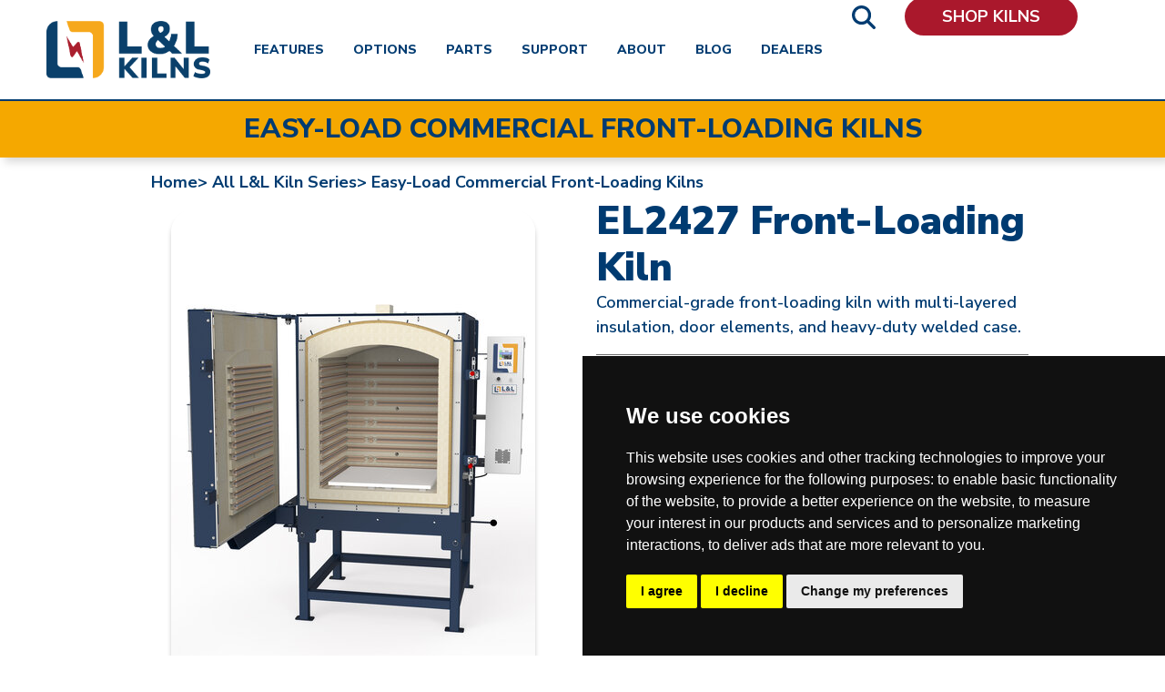

--- FILE ---
content_type: text/html; charset=UTF-8
request_url: https://hotkilns.com/kilns/el2427-front-loading-kiln
body_size: 14171
content:
<!DOCTYPE html>
<html lang="en" dir="ltr" prefix="og: https://ogp.me/ns#">
  <head>
    <meta charset="utf-8" />
<meta name="description" content="L&amp;L offers high-quality, long-lasting pottery kilns for professional ceramic artists as well as for school and commercial use. Our kilns provide the best long-term value for your investment. We offer kilns in a variety of sizes and form factors in addition to many specialty kilns." />
<meta name="keywords" content="pottery kilns, electric kilns, ceramic kilns, kiln sitters, l&amp;l kilns, test kilns, glass kilns, kiln elements, kiln parts, kiln shelves, kiln furniture, kiln controllers, kiln stands, crystalline kilns, cone 10, high-fire kiln" />
<link rel="canonical" href="https://hotkilns.com/kilns/el2427-front-loading-kiln" />
<meta name="Generator" content="Drupal 10 (https://www.drupal.org); Commerce 2" />
<meta name="MobileOptimized" content="width" />
<meta name="HandheldFriendly" content="true" />
<meta name="viewport" content="width=device-width, initial-scale=1, shrink-to-fit=no" />
<meta name="og:image" content="https://hotkilns.com/sites/default/files/kilns/EL2427%20OPEN%202.jpg" />
<link rel="icon" href="/sites/default/files/favicon.png" type="image/png" />

    <title>EL2427 Front-Loading Kiln | Hot Kilns</title>

    <link rel="stylesheet" media="all" href="/sites/default/files/css/css_-xuZiGv9vSvQ1qiB1NCOWpI6OM9vq0TdCrk8gVw7rnA.css?delta=0&amp;language=en&amp;theme=hotkilns&amp;include=eJxVyEEKgDAMBdELVXOmtMZaTBvoj0o9veBG3AyPwYBLpciQkJSB8XMVgLMgJOtCzXplLbeEzXwv2kBZLbJO8KGl5e-v1hzhLHKB3s7VlkPlAaDdK9c" />
<link rel="stylesheet" media="all" href="/sites/default/files/css/css_enlN4pSHtWKutXxW3tDp6eAK-MvHBHySSJPZ2uMtmBE.css?delta=1&amp;language=en&amp;theme=hotkilns&amp;include=eJxVyEEKgDAMBdELVXOmtMZaTBvoj0o9veBG3AyPwYBLpciQkJSB8XMVgLMgJOtCzXplLbeEzXwv2kBZLbJO8KGl5e-v1hzhLHKB3s7VlkPlAaDdK9c" />
<link rel="stylesheet" media="all" href="//fonts.googleapis.com/css?family=Spinnaker|Nunito+Sans:600,700,800,900&amp;display=swap" />

    
    <!-- Google Tag Manager -->
    <script type='text/plain' data-cookie-consent="tracking">(function(w,d,s,l,i){w[l]=w[l]||[];w[l].push({'gtm.start':
    new Date().getTime(),event:'gtm.js'});var f=d.getElementsByTagName(s)[0],
    j=d.createElement(s),dl=l!='dataLayer'?'&l='+l:'';j.async=true;j.src=
    'https://www.googletagmanager.com/gtm.js?id='+i+dl;f.parentNode.insertBefore(j,f);
    })(window,document,'script','dataLayer','GTM-MP82WQ6');</script>
    <!-- End Google Tag Manager -->
    <link rel="apple-touch-icon" href="/themes/custom/hotkilns/images/favicon.png">
  </head>
  <body class="product-type-kilns path-product">
        <a href="#main-content" class="visually-hidden focusable skip-link">
      Skip to main content
    </a>
    
      <div class="dialog-off-canvas-main-canvas" data-off-canvas-main-canvas>
    <nav class="navbar navbar-expand-xl fixed-top bg-white">
    <div class="container">
        <a class="navbar-brand" href="/" aria-label="Return to L&amp;L KILNS' homepage">
           <img class="header-logo" src="/themes/custom/hotkilns/images/hk-logo.png" alt="L&amp;L Kilns Logo">
           <span class='alt-slogan text-white ml-2 d-lg-none'>L&amp;L KILNS</span>
        </a>
        <button class="navbar-toggler collapsed mr-3" type="button" data-toggle="collapse" data-target="#navbarTop" aria-controls="navbarTop" aria-expanded="false" aria-label="Toggle navigation">
            <span class="open-icon"><i class="fa-solid fa-bars"></i></span>
            <span class='close-icon'><i class="fa-solid fa-xmark"></i></span>
        </button>
        <div class="navbar-collapse collapse" id="navbarTop">
            <ul class="navbar-nav ml-lg-5">
                <li class="nav-item mr-5 mr-lg-3"><a class="text-blue nav-link" href="/pottery-kiln-and-ceramics-top-features">Features</a></li>
                <li class="nav-item mr-5 mr-lg-3"><a class="text-blue nav-link" href="/pottery-kiln-and-ceramics-options">Options</a></li>
                <li class="nav-item mr-5 mr-lg-3"><a class="text-blue nav-link" href="/pottery-kiln-parts">Parts</a></li>
                <li class="nav-item mr-5 mr-lg-3"><a class="text-blue nav-link" href="/support">Support</a></li>
                <li class="nav-item mr-5 mr-lg-3"><a class="text-blue nav-link" href="/about-ll-kiln-mfg-inc">About</a></li>
                <li class="nav-item mr-5 mr-lg-3"><a class="text-blue nav-link" href="/blog">Blog</a></li>
                <li class="nav-item mr-5 mr-lg-3"><a class="text-blue nav-link" href="/pottery-kiln-and-ceramics-distributors">Dealers</a></li>
                <li class="nav-item mr-5 mr-lg-4 search"><a class='search-icon' href='/search/cse'><i class='fa fa-search'></i></a></li>
                <li class="nav-item mr-5 mr-lg-3 ml-lg-3 shop"><a id='shop-btn' class="text-white nav-link btn bg-red" href="/all-electric-pottery-kiln-models">Shop Kilns</a></li>
            </ul>
        </div>
    </div>
</nav>





<main role="main">
  <table class='w-100'>
    <thead class='print-only'>
      <tr>
        <th>
          <div class='print-dropshadow mb-3'>
            <div class='py-3'>
              <img class="header-logo" src="/themes/custom/hotkilns/images/hk-logo.png" alt='L and L logo'>
              <span class='print-date'>January 24, 2026</span>
            </div>
          </div>
        </th>
      </tr>
    </thead>
    <tbody>
      <tr>
        <td>
            <div class="region region-content">
    <div id="block-hotkilns-content" class="block block-system block-system-main-block">
  
    
      
<div class="hk-yellow page-title">
  <div class="container">
          <h3>Easy-Load Commercial Front-Loading Kilns</h3>
      </div>
</div>
<div class="mobile-title text-center mt-5">
  <div class="container">
          <h3>Easy-Load Commercial Front-Loading Kilns</h3>
      </div>
</div>

<div id='main-content' class="container kiln-show pt-3">
  <div class="row product-info">
    <div class="col-md-12">
      <article>
        <div class='row breadcrumb pb-3'>
          <div class="col-md-12">
            <a href="/">Home&gt;</a>
            <a href='/all-electric-pottery-kiln-models'>All L&amp;L Kiln Series&gt;</a>
                          <a class='text-capitalize' href="https://hotkilns.com/kiln-series/easy-load-kilns">Easy-Load Commercial Front-Loading Kilns</a>
                      </div>
        </div>
        <div class='row'>
          <div class="col-md-12 d-sm-none product-title-row text-center mt-3">
            <div class='hk-gray-border border-top'></div>
            <div class="product-title product-label">KILN:</div>
            <h1 class='field--name-title'>EL2427 Front-Loading Kiln</h1>
          </div>
          <div class="col-md-12 d-sm-none text-center mb-3">
            
            <div class="clearfix text-formatted field field--name-field-short-description field--type-text-long field--label-hidden field__item"><p>Commercial-grade front-loading kiln with multi-layered insulation, door elements, and heavy-duty welded case.</p></div>
      
            <div class='hk-gray-border border-bottom'></div>
          </div>
          <div class="col-md-6">
              <div class='kiln-image-slider'>
                <img class="kiln-image image-style-_00x600" src="/sites/default/files/styles/400x600/public/kilns/EL2427%20OPEN%202.jpg?itok=2vM4S8ai" alt="" />


                <img class="kiln-image image-style-_00x600" src="/sites/default/files/styles/400x600/public/kilns/EL2427%20OPEN%201.jpg?itok=9fSD7Sij" alt="" />


                <img class="kiln-image image-style-_00x600" src="/sites/default/files/styles/400x600/public/kilns/EL2427%20CLOSED.jpg?itok=4KWBNdpt" alt="" />


                <img class="kiln-image image-style-_00x600" src="/sites/default/files/styles/400x600/public/kiln-el2436-adjustible-hinge-950.jpg?itok=1BTPgn93" alt="" />


                <img class="kiln-image image-style-_00x600" src="/sites/default/files/styles/400x600/public/kilns/kiln-easy-load-door-gasket-950_3.jpg?itok=VRlTcEPJ" alt="" />


                <img class="kiln-image image-style-_00x600" src="/sites/default/files/styles/400x600/public/kilns/kiln-hercules-sealed-door-900_3.jpg?itok=Aew6JT65" alt="" />


                <img class="kiln-image image-style-_00x600" src="/sites/default/files/styles/400x600/public/kilns/kiln-easy-load-plug-door-950_3.jpg?itok=xDgYd4CB" alt="" />


                <img class="kiln-image image-style-_00x600" src="/sites/default/files/styles/400x600/public/kilns/kiln-easy-fire-plug-on-roof-950_3.jpg?itok=tD3YH7pt" alt="" />


                <img class="kiln-image image-style-_00x600" src="/sites/default/files/styles/400x600/public/kilns/kiln-el3048-bottom-vent-holes-950_3.jpg?itok=rUoToYQ2" alt="" />


                <img class="kiln-image image-style-_00x600" src="/sites/default/files/styles/400x600/public/kilns/kiln-easy-load-panel-inside-950_3.jpg?itok=shQrUNH_" alt="" />


                <img class="kiln-image image-style-_00x600" src="/sites/default/files/styles/400x600/public/kilns/kiln-hercules-door-switch-900_3.jpg?itok=N1vbBsMn" alt="" />


                <img class="kiln-image image-style-_00x600" src="/sites/default/files/styles/400x600/public/kilns/HOLDERS-words_33.jpg?itok=VkUoU5Iw" alt="" />


                <img class="kiln-image image-style-_00x600" src="/sites/default/files/styles/400x600/public/kilns/interior-hot-words_146.jpg?itok=CsCP8Gv0" alt="" />


                <img class="kiln-image image-style-_00x600" src="/sites/default/files/styles/400x600/public/kilns/inside-side-words_144.jpg?itok=PKhrQYBE" alt="" />


                <img class="kiln-image image-style-_00x600" src="/sites/default/files/styles/400x600/public/kilns/GENESIS-words_143.jpg?itok=pPG3iXA5" alt="" />


                <img class="kiln-image image-style-_00x600" src="/sites/default/files/styles/400x600/public/kilns/DYNATROL-words_33.jpg?itok=txiK7PcK" alt="" />


                <img class="kiln-image image-style-_00x600" src="/sites/default/files/styles/400x600/public/kilns/vent-words_156.jpg?itok=vTspdQeH" alt="" />


                <img class="kiln-image image-style-_00x600" src="/sites/default/files/styles/400x600/public/kilns/PXL_20230630_170819501_0.jpg?itok=rqNSocVF" alt="" />


                <img class="kiln-image image-style-_00x600" src="/sites/default/files/styles/400x600/public/kilns/ceramic-terminal-words%20copy_2025_28.jpg?itok=OaePxpIC" alt="" />


      </div>
  <div class='kiln-image-slider-nav px-4 d-none d-sm-block'>
                <div class='kiln-thumb'><img class="additional-kiln-thumb image-style-_00x600" src="/sites/default/files/styles/400x600/public/kilns/EL2427%20OPEN%202.jpg?itok=2vM4S8ai" alt="" />

</div>
                <div class='kiln-thumb'><img class="additional-kiln-thumb image-style-_00x600" src="/sites/default/files/styles/400x600/public/kilns/EL2427%20OPEN%201.jpg?itok=9fSD7Sij" alt="" />

</div>
                <div class='kiln-thumb'><img class="additional-kiln-thumb image-style-_00x600" src="/sites/default/files/styles/400x600/public/kilns/EL2427%20CLOSED.jpg?itok=4KWBNdpt" alt="" />

</div>
                <div class='kiln-thumb'><img class="additional-kiln-thumb image-style-_00x600" src="/sites/default/files/styles/400x600/public/kiln-el2436-adjustible-hinge-950.jpg?itok=1BTPgn93" alt="" />

</div>
                <div class='kiln-thumb'><img class="additional-kiln-thumb image-style-_00x600" src="/sites/default/files/styles/400x600/public/kilns/kiln-easy-load-door-gasket-950_3.jpg?itok=VRlTcEPJ" alt="" />

</div>
                <div class='kiln-thumb'><img class="additional-kiln-thumb image-style-_00x600" src="/sites/default/files/styles/400x600/public/kilns/kiln-hercules-sealed-door-900_3.jpg?itok=Aew6JT65" alt="" />

</div>
                <div class='kiln-thumb'><img class="additional-kiln-thumb image-style-_00x600" src="/sites/default/files/styles/400x600/public/kilns/kiln-easy-load-plug-door-950_3.jpg?itok=xDgYd4CB" alt="" />

</div>
                <div class='kiln-thumb'><img class="additional-kiln-thumb image-style-_00x600" src="/sites/default/files/styles/400x600/public/kilns/kiln-easy-fire-plug-on-roof-950_3.jpg?itok=tD3YH7pt" alt="" />

</div>
                <div class='kiln-thumb'><img class="additional-kiln-thumb image-style-_00x600" src="/sites/default/files/styles/400x600/public/kilns/kiln-el3048-bottom-vent-holes-950_3.jpg?itok=rUoToYQ2" alt="" />

</div>
                <div class='kiln-thumb'><img class="additional-kiln-thumb image-style-_00x600" src="/sites/default/files/styles/400x600/public/kilns/kiln-easy-load-panel-inside-950_3.jpg?itok=shQrUNH_" alt="" />

</div>
                <div class='kiln-thumb'><img class="additional-kiln-thumb image-style-_00x600" src="/sites/default/files/styles/400x600/public/kilns/kiln-hercules-door-switch-900_3.jpg?itok=N1vbBsMn" alt="" />

</div>
                <div class='kiln-thumb'><img class="additional-kiln-thumb image-style-_00x600" src="/sites/default/files/styles/400x600/public/kilns/HOLDERS-words_33.jpg?itok=VkUoU5Iw" alt="" />

</div>
                <div class='kiln-thumb'><img class="additional-kiln-thumb image-style-_00x600" src="/sites/default/files/styles/400x600/public/kilns/interior-hot-words_146.jpg?itok=CsCP8Gv0" alt="" />

</div>
                <div class='kiln-thumb'><img class="additional-kiln-thumb image-style-_00x600" src="/sites/default/files/styles/400x600/public/kilns/inside-side-words_144.jpg?itok=PKhrQYBE" alt="" />

</div>
                <div class='kiln-thumb'><img class="additional-kiln-thumb image-style-_00x600" src="/sites/default/files/styles/400x600/public/kilns/GENESIS-words_143.jpg?itok=pPG3iXA5" alt="" />

</div>
                <div class='kiln-thumb'><img class="additional-kiln-thumb image-style-_00x600" src="/sites/default/files/styles/400x600/public/kilns/DYNATROL-words_33.jpg?itok=txiK7PcK" alt="" />

</div>
                <div class='kiln-thumb'><img class="additional-kiln-thumb image-style-_00x600" src="/sites/default/files/styles/400x600/public/kilns/vent-words_156.jpg?itok=vTspdQeH" alt="" />

</div>
                <div class='kiln-thumb'><img class="additional-kiln-thumb image-style-_00x600" src="/sites/default/files/styles/400x600/public/kilns/PXL_20230630_170819501_0.jpg?itok=rqNSocVF" alt="" />

</div>
                <div class='kiln-thumb'><img class="additional-kiln-thumb image-style-_00x600" src="/sites/default/files/styles/400x600/public/kilns/ceramic-terminal-words%20copy_2025_28.jpg?itok=OaePxpIC" alt="" />

</div>
      </div>

          </div>
          <div class="col-md-6">
            <div class='row'>
              <div class="col-md-12 d-none d-sm-block product-title-row">
                <div class="product-title product-label">KILN:</div>
                <h1 class='field--name-title'>EL2427 Front-Loading Kiln</h1>
              </div>
            </div>
            <div class='row'>
              <div class="col-md-12 d-none d-sm-block">
                
            <div class="clearfix text-formatted field field--name-field-short-description field--type-text-long field--label-hidden field__item"><p>Commercial-grade front-loading kiln with multi-layered insulation, door elements, and heavy-duty welded case.</p></div>
      
                <div class='hk-gray-border border-bottom'></div>
              </div>
            </div>
            <div class='product-label'>KEY SPECS</div>
            <ul class='product-key-specs'>
              <li>
            <div class="field field--name-field-kilns-size field--type-entity-reference field--label-hidden field__item">Medium-Large</div>
       (9 cubic feet)</li>
              <li>
            <div class="field field--name-field-kilns-control field--type-list-string field--label-hidden field__item">Genesis Multi-Zone Touchscreen Control</div>
      </li>
              <li>
            <div class="field field--name-field-kilns-max-temp field--type-list-string field--label-hidden field__item">Cone 10, 2350F, 1290C</div>
      </li>
              <li></li>
            </ul>
            <div class='row'>
              <div class="col-md-12 pricing-info">
                MSRP: Contact Factory for Quote
              </div>
            </div>
            <div class='row'>
              <div class="col-md-12">
                                <span class='lead-time strong'>ESTIMATED LEAD TIME: </span><span class='lead-time strong'>14 to 16 Weeks<br />See <a href='/support/policies/lead-times-confirmation-process' target='_blank'>Lead Times &amp; Confirmation Process</a></span>
              </div>
            </div>
            <div class='row pt-3 pb-4'>
              <div class="col-md-12">
                <!--<a class='buy-button' href='/build-your-own/273'>BUILD YOUR OWN</a>-->
                <a class='buy-button' href='/buy-direct'>WHERE TO BUY</a>

              </div>
            </div>
            <div class='row'>
              <div class="col-md-12">
                                                
                <a class='btn-primary pdf-brochure ' target="_blank" href="/sites/default/files/2025-06/Spec-Easy-Load-2023-EL2427_V2_REV_A.pdf">Spec Sheet<i class='fa-solid fa-file-pdf ml-2'></i></a>
                
                                                <a class='btn-primary dimension-diagram ' target="_blank" href="/sites/default/files/2020-05/10000-2%20General%20Dimensions%2C%20EL2427.pdf">Drawing<i class='fa-solid fa-file-pdf ml-2'></i></a>

                
                                                <a class='btn-primary pdf-instructions ' target="_blank" href="/sites/default/files/2024-04/Easy-Load%20Instructions%202024-web.pdf">Instructions<i class='fa-solid fa-file-pdf ml-2'></i></a>
              </div>
            </div>
            <div class='row py-3'>
              <div class="col-md-12">
                
            <div class="clearfix text-formatted field field--name-body field--type-text-with-summary field--label-hidden field__item"><p>Model EL2427 Easy-Load Front-Loading kiln with Multi-Program Three-Zoned Genesis Touchscreen control, hard ceramic element holders, protected thermocouples, separate attached stand, cool-firing separate side-mounted panel, multi-layered insulation (3" K23 firebrick with 2" back up mineral wool), full arch 4-1/2" thick firebrick roof made of harder K25 firebrick, side, back and door elements, door gasket, heavy gauge welded case that is powder-coated hammertone blue for corrosion resistance, manual vent system with roof plug and bottom inlet holes with sliding damper. 25" Wide x 26" Deep x 27" High (9 cubic feet). <a href="/what-does-it-mean-direct-wire-kiln-there-power-cord" target="_blank">Direct power connection.</a> There are three thermocouples. No charge for 3-phase versions. MET-us is listed in the USA. Cone 10 for all voltages. </p>

<p><strong>Schedule a free consultation now by emailing <a href="mailto:industry@hotkilns.com">industry@hotkilns.com</a></strong></p>

<p><a href="https://hotkilns.com/product/9574" tabindex="-1" target="_blank">See the Crating Charges and Export Options</a></p>

<p><a href="https://hotkilns.com/support/pdfs/front-loader-shipping-quote-form" tabindex="-1" target="_blank">Easy-Load Shipping Quote Form</a></p>

<p><a href="https://hotkilns.com/support/pdfs/easy-load-front-loader-shipping-checklist" tabindex="-1" target="_blank">Easy-Load Installation Checklist</a></p>

<h4 style="color: rgb(196, 17, 48); font-size: 1.3em; font-weight: bold;">Easy-Load Kilns include Genesis Touchscreen Multi-Zone Control and Solid State Relays</h4>
</div>
      
              </div>
              <div class="col-md-12">
                
      <div class="field field--name-field-furniture-kit field--type-entity-reference field--label-hidden field__items">
              <div class="field__item"><div class="row product-info pb-0 spotlight">
  <div class="col-md-12">
    <article>
      <div class='row pb-1'>
        <div class="col-md-12">
          <a href="/pottery-kiln-parts/furniture-kit-el2427-easy-load" hreflang="und">
            <div class="field field--name-title field--type-string field--label-hidden field__item">Furniture Kit for EL2427 Easy-Load</div>
      </a>
        </div>
      </div>
      <div class='row'>
        <div class="col-md-4">
          <div class='furniture-kit'>
                            <img class="kiln-image image-style-_00x600" src="/sites/default/files/styles/400x600/public/2021-01/EL2427-Furn-Kit.2468.jpg?itok=TqbZZcRl" alt="" />


          </div>
        </div>
        <div class="col-md-8">
          <div class='row'>
            <div class="col-md-12">
              <ul class='product-key-specs product-label'>
                <li><strong>Part Number:</strong> 
            <div class="product--variation-field--variation_sku__515 field field--name-sku field--type-string field--label-hidden field__item">H-B-2427/00</div>
      </li>
                <li>
                                                                                                                                                                                                                                                                                                      <strong>Includes:</strong> Six 11&quot; x 22&quot; Rectangular Shelves (3/4&quot; thick), 
                                                                                   Six Each 1/2&quot;, 1&quot;, 2&quot;, 4&quot;, 6&quot;, and 8&quot; Square Posts, 
                                                                                    and One Pair Heat Resistant Gloves                </li>
                <li><strong>Price:</strong> 
            <div class="product--variation-field--variation_price__515 field field--name-price field--type-commerce-price field--label-hidden field__item">$840.00</div>
      </li>
              </ul>
            </div>
          </div>
        </div>
      </div>
    </article>
  </div>
</div>
</div>
          </div>
  
              </div>
            </div>
          </div>
        </div>
      </article>
      <div class='hk-gray-border border-bottom mt-4'></div>
    </div>
  </div>
  <div class="row">
    <ul class="product-tabs nav nav-tabs mx-lg-auto" data-tabs="tabs" id="product-tab" role="tablist">
      <li class="product-tab nav-item" role="tab" aria-controls="details" aria-selected="true">
        <a class="nav-link active" id="details-tab" data-toggle="tab" href="#details">Details</a>
      </li>
      <li class="product-tab nav-item" role="tab" aria-controls="electrical" aria-selected="false">
        <a class="nav-link" id="electrical-tab" data-toggle="tab" href="#electrical">Electrical</a>
      </li>
      <li class="product-tab nav-item" role="tab" aria-controls="features" aria-selected="false">
        <a class="nav-link" id="features-tab" data-toggle="tab" href="#features">Features</a>
      </li>
      <li class="product-tab nav-item" role="tab" aria-controls="accessories" aria-selected="false">
        <a class="nav-link" id="accessories-tab" data-toggle="tab" href="#accessories">Accessories</a>
      </li>
      <li class="product-tab nav-item" role="tab" aria-controls="shipping" aria-selected="false">
        <a class="nav-link" id="shipping-tab" data-toggle="tab" href="#shipping">Shipping</a>
      </li>
    </ul>
  </div>
  <div class="row kiln-detailed-data">
    <div class="col-md-12">
      <div class="tab-content">
        <div class="tab-pane active" id="details" role="tabpanel" aria-labelledby="details-tab">
          <ul class='specs'>
            <li><strong>Insulation:</strong> 
            <div class="field field--name-field-kilns-insulation field--type-list-string field--label-hidden field__item">3" K23 Firebrick with 2" Mineral Wool Back-Up Insulation</div>
      </li>
            <li><strong>Sections:</strong> 
            <div class="field field--name-field-kilns-sections field--type-list-string field--label-hidden field__item">One section</div>
      </li>
                                                  <li><strong>Inside Dimensions:</strong> 
            <div content="25.00" class="field field--name-field-kilns-inside-wide field--type-decimal field--label-hidden field__item">25.00"</div>
       Wide x 
            <div content="25.00" class="field field--name-field-kilns-inside-depth field--type-decimal field--label-hidden field__item">25.00"</div>
       Deep x 
            <div content="27.00" class="field field--name-field-kilns-inside-high field--type-decimal field--label-hidden field__item">27.00"</div>
       High (63.5 cm Wide x 63.5 cm Deep x 68.58 cm High)</li>
                        <li><strong>Outside Dimensions:</strong> 
            <div content="50.00" class="field field--name-field-kilns-outside-wide field--type-decimal field--label-hidden field__item">50.00"</div>
       Wide x 
            <div content="43.00" class="field field--name-field-kilns-outside-depth field--type-decimal field--label-hidden field__item">43.00"</div>
       Deep x 
            <div content="69.00" class="field field--name-field-kilns-outside-high field--type-decimal field--label-hidden field__item">69.00"</div>
       High (127 cm Wide x 109.22 cm Deep x 175.26 cm High)</li>
                          <li class='weight'><strong>Weight:</strong> 
            <div class="field field--name-field-kiln-weight field--type-integer field--label-hidden field__item">1280</div>
       lbs (581 kg)</li>
                      </ul>
        </div>
        <div class="tab-pane" id="electrical" role="tabpanel" aria-labelledby="electrical-tab">
          <div>
            <table class='table'>
              <thead>
                <th>SKU</th>
                <th class='d-none d-sm-table-cell'>Model Number</th>
                <th>Watts</th>
                <th>Volts</th>
                <th>Phase</th>
                <th>Fuse Size</th>
                <th></th>
              </thead>
              <tbody>
                                  <tr class='electrical-main'>
                    <td>K-B-2427/21</td>
                    <td class='d-none d-sm-table-cell'>EL2427-208-1P</td>
                    <td>16,500</td>
                    <td>208</td>
                    <td>Single Phase</td>
                    <td>100 Amp</td>
                    <td><i class='fa fa-chevron-down'></i><i class='fa fa-chevron-right'></i></td>
                  </tr>
                  <!-- detail info -->
                  <tr class="electrical-specs">
                    <td colspan="6">
                      <ul class='specs'>
                        <li class='subtitle'><strong>Additional Information</strong></li>
                        <li><strong>Amps:</strong> 79.3</li>
                        <li><strong>Wire Connection:</strong> Direct Wire Connection (no cord included)</li>
                        <li><strong>Wire Gauge (75 deg C) for Connection:</strong> 10 Ga</li>
                                                  <li><strong>Branch Fusing:</strong> Branch Fused</li>
                                                  <li><strong>Element Wiring:</strong> </li>
                        <li><strong>Max Temperature:</strong> Cone 10, 2350F, 1290C</li>
                        <li class='subtitle'><strong>Certifications</strong></li>
                        <li><strong>International:</strong> Made for all markets except EU</li>
                        <li><strong>CE:</strong> Not CE certified</li>
                        <li><strong>UL499:</strong> c-ETL-us listed to <a href="/node/642">UL499 in the USA and CSA C22.2#221:2020 in Canada</a></li>
                        <li><strong>Wiring Diagram(s):</strong>
                                                                                  <span class='m-3'><article data-history-node-id="5538" class="d-inline">
  <a href="/node/5538" target="_blank" >
            <div class="field field--name-field-wiring-diagram-number field--type-string field--label-hidden field__item">EL2427 1 Phase 208V, 220V, 240V (C0048)</div>
      </a>
</article>
</span>
                                                                              </li>
                      </ul>
                    </td>
                  </tr>
                                  <tr class='electrical-main'>
                    <td>K-B-2427/22</td>
                    <td class='d-none d-sm-table-cell'>EL2427-208-3Ph</td>
                    <td>16,500</td>
                    <td>208</td>
                    <td>Three Phase (Delta)</td>
                    <td>60 Amp</td>
                    <td><i class='fa fa-chevron-down'></i><i class='fa fa-chevron-right'></i></td>
                  </tr>
                  <!-- detail info -->
                  <tr class="electrical-specs">
                    <td colspan="6">
                      <ul class='specs'>
                        <li class='subtitle'><strong>Additional Information</strong></li>
                        <li><strong>Amps:</strong> 45.8</li>
                        <li><strong>Wire Connection:</strong> Direct Wire Connection (no cord included)</li>
                        <li><strong>Wire Gauge (75 deg C) for Connection:</strong> 6 Ga</li>
                                                  <li><strong>Branch Fusing:</strong> Branch Fused</li>
                                                  <li><strong>Element Wiring:</strong> </li>
                        <li><strong>Max Temperature:</strong> Cone 10, 2350F, 1290C</li>
                        <li class='subtitle'><strong>Certifications</strong></li>
                        <li><strong>International:</strong> Made for all markets except EU</li>
                        <li><strong>CE:</strong> Not CE certified</li>
                        <li><strong>UL499:</strong> c-ETL-us listed to <a href="/node/642">UL499 in the USA and CSA C22.2#221:2020 in Canada</a></li>
                        <li><strong>Wiring Diagram(s):</strong>
                                                                                  <span class='m-3'><article data-history-node-id="5539" class="d-inline">
  <a href="/node/5539" target="_blank" >
            <div class="field field--name-field-wiring-diagram-number field--type-string field--label-hidden field__item">EL2427 3 Phase 208V, 240V (C0051)</div>
      </a>
</article>
</span>
                                                                              </li>
                      </ul>
                    </td>
                  </tr>
                                  <tr class='electrical-main'>
                    <td>K-B-2427/31</td>
                    <td class='d-none d-sm-table-cell'>EL2427-240-1Ph</td>
                    <td>16,500</td>
                    <td>240</td>
                    <td>Single Phase</td>
                    <td>90 Amp</td>
                    <td><i class='fa fa-chevron-down'></i><i class='fa fa-chevron-right'></i></td>
                  </tr>
                  <!-- detail info -->
                  <tr class="electrical-specs">
                    <td colspan="6">
                      <ul class='specs'>
                        <li class='subtitle'><strong>Additional Information</strong></li>
                        <li><strong>Amps:</strong> 68.8</li>
                        <li><strong>Wire Connection:</strong> Direct Wire Connection (no cord included)</li>
                        <li><strong>Wire Gauge (75 deg C) for Connection:</strong> 3 Ga</li>
                                                  <li><strong>Branch Fusing:</strong> Branch Fused</li>
                                                  <li><strong>Element Wiring:</strong> </li>
                        <li><strong>Max Temperature:</strong> Cone 10, 2350F, 1290C</li>
                        <li class='subtitle'><strong>Certifications</strong></li>
                        <li><strong>International:</strong> Made for all markets except EU</li>
                        <li><strong>CE:</strong> Not CE certified</li>
                        <li><strong>UL499:</strong> c-ETL-us listed to <a href="/node/642">UL499 in the USA and CSA C22.2#221:2020 in Canada</a></li>
                        <li><strong>Wiring Diagram(s):</strong>
                                                                                  <span class='m-3'><article data-history-node-id="5538" class="d-inline">
  <a href="/node/5538" target="_blank" >
            <div class="field field--name-field-wiring-diagram-number field--type-string field--label-hidden field__item">EL2427 1 Phase 208V, 220V, 240V (C0048)</div>
      </a>
</article>
</span>
                                                                              </li>
                      </ul>
                    </td>
                  </tr>
                                  <tr class='electrical-main'>
                    <td>K-B-2427/32</td>
                    <td class='d-none d-sm-table-cell'>EL2427-240-3Ph</td>
                    <td>16,500</td>
                    <td>240</td>
                    <td>Three Phase (Delta)</td>
                    <td>50 Amp</td>
                    <td><i class='fa fa-chevron-down'></i><i class='fa fa-chevron-right'></i></td>
                  </tr>
                  <!-- detail info -->
                  <tr class="electrical-specs">
                    <td colspan="6">
                      <ul class='specs'>
                        <li class='subtitle'><strong>Additional Information</strong></li>
                        <li><strong>Amps:</strong> 39.7</li>
                        <li><strong>Wire Connection:</strong> Direct Wire Connection (no cord included)</li>
                        <li><strong>Wire Gauge (75 deg C) for Connection:</strong> 8 Ga</li>
                                                  <li><strong>Branch Fusing:</strong> Branch Fused</li>
                                                  <li><strong>Element Wiring:</strong> </li>
                        <li><strong>Max Temperature:</strong> Cone 10, 2350F, 1290C</li>
                        <li class='subtitle'><strong>Certifications</strong></li>
                        <li><strong>International:</strong> Made for all markets except EU</li>
                        <li><strong>CE:</strong> Not CE certified</li>
                        <li><strong>UL499:</strong> c-ETL-us listed to <a href="/node/642">UL499 in the USA and CSA C22.2#221:2020 in Canada</a></li>
                        <li><strong>Wiring Diagram(s):</strong>
                                                                                  <span class='m-3'><article data-history-node-id="5539" class="d-inline">
  <a href="/node/5539" target="_blank" >
            <div class="field field--name-field-wiring-diagram-number field--type-string field--label-hidden field__item">EL2427 3 Phase 208V, 240V (C0051)</div>
      </a>
</article>
</span>
                                                                              </li>
                      </ul>
                    </td>
                  </tr>
                                  <tr class='electrical-main'>
                    <td>K-B-2427/62</td>
                    <td class='d-none d-sm-table-cell'>EL2427-480-3Ph</td>
                    <td>16,500</td>
                    <td>460-480</td>
                    <td>Three Phase (Delta)</td>
                    <td>25 Amp</td>
                    <td><i class='fa fa-chevron-down'></i><i class='fa fa-chevron-right'></i></td>
                  </tr>
                  <!-- detail info -->
                  <tr class="electrical-specs">
                    <td colspan="6">
                      <ul class='specs'>
                        <li class='subtitle'><strong>Additional Information</strong></li>
                        <li><strong>Amps:</strong> 19.8</li>
                        <li><strong>Wire Connection:</strong> Direct Wire Connection (no cord included)</li>
                        <li><strong>Wire Gauge (75 deg C) for Connection:</strong> 12 Ga</li>
                                                  <li><strong>Branch Fusing:</strong> Branch Fused</li>
                                                  <li><strong>Element Wiring:</strong> </li>
                        <li><strong>Max Temperature:</strong> Cone 10, 2350F, 1290C</li>
                        <li class='subtitle'><strong>Certifications</strong></li>
                        <li><strong>International:</strong> Made for all markets except EU</li>
                        <li><strong>CE:</strong> Not CE certified</li>
                        <li><strong>UL499:</strong> c-ETL-us listed to <a href="/node/642">UL499 in the USA and CSA C22.2#221:2020 in Canada</a></li>
                        <li><strong>Wiring Diagram(s):</strong>
                                                                                  <span class='m-3'><article data-history-node-id="5540" class="d-inline">
  <a href="/node/5540" target="_blank" >
            <div class="field field--name-field-wiring-diagram-number field--type-string field--label-hidden field__item">EL2427 3 Phase 480V (C0049)</div>
      </a>
</article>
</span>
                                                                              </li>
                      </ul>
                    </td>
                  </tr>
                                  <tr class='electrical-main'>
                    <td>K-B-2427/41</td>
                    <td class='d-none d-sm-table-cell'>EL2427-220-1Ph</td>
                    <td>16,500</td>
                    <td>220-230</td>
                    <td>Single Phase</td>
                    <td>100 Amp</td>
                    <td><i class='fa fa-chevron-down'></i><i class='fa fa-chevron-right'></i></td>
                  </tr>
                  <!-- detail info -->
                  <tr class="electrical-specs">
                    <td colspan="6">
                      <ul class='specs'>
                        <li class='subtitle'><strong>Additional Information</strong></li>
                        <li><strong>Amps:</strong> 75</li>
                        <li><strong>Wire Connection:</strong> Direct Wire Connection (no cord included)</li>
                        <li><strong>Wire Gauge (75 deg C) for Connection:</strong> 3 Ga</li>
                                                  <li><strong>Branch Fusing:</strong> Branch Fused</li>
                                                  <li><strong>Element Wiring:</strong> </li>
                        <li><strong>Max Temperature:</strong> Cone 10, 2350F, 1290C</li>
                        <li class='subtitle'><strong>Certifications</strong></li>
                        <li><strong>International:</strong> Made for all markets except EU</li>
                        <li><strong>CE:</strong> Not CE certified</li>
                        <li><strong>UL499:</strong> c-ETL-us listed to <a href="/node/642">UL499 in the USA and CSA C22.2#221:2020 in Canada</a></li>
                        <li><strong>Wiring Diagram(s):</strong>
                                                                                  <span class='m-3'><article data-history-node-id="5538" class="d-inline">
  <a href="/node/5538" target="_blank" >
            <div class="field field--name-field-wiring-diagram-number field--type-string field--label-hidden field__item">EL2427 1 Phase 208V, 220V, 240V (C0048)</div>
      </a>
</article>
</span>
                                                                              </li>
                      </ul>
                    </td>
                  </tr>
                                  <tr class='electrical-main'>
                    <td>K-B-2427/52</td>
                    <td class='d-none d-sm-table-cell'>EL2427-380-3PY</td>
                    <td>16,500</td>
                    <td>380</td>
                    <td>Three Phase (Wye)</td>
                    <td>40 Amp</td>
                    <td><i class='fa fa-chevron-down'></i><i class='fa fa-chevron-right'></i></td>
                  </tr>
                  <!-- detail info -->
                  <tr class="electrical-specs">
                    <td colspan="6">
                      <ul class='specs'>
                        <li class='subtitle'><strong>Additional Information</strong></li>
                        <li><strong>Amps:</strong> 25</li>
                        <li><strong>Wire Connection:</strong> Direct Wire Connection (no cord included)</li>
                        <li><strong>Wire Gauge (75 deg C) for Connection:</strong> 10 Ga</li>
                                                  <li><strong>Branch Fusing:</strong> Branch Fused</li>
                                                  <li><strong>Element Wiring:</strong> </li>
                        <li><strong>Max Temperature:</strong> Cone 10, 2350F, 1290C</li>
                        <li class='subtitle'><strong>Certifications</strong></li>
                        <li><strong>International:</strong> Made for all markets except EU</li>
                        <li><strong>CE:</strong> Not CE certified</li>
                        <li><strong>UL499:</strong> c-ETL-us listed to <a href="/node/642">UL499 in the USA and CSA C22.2#221:2020 in Canada</a></li>
                        <li><strong>Wiring Diagram(s):</strong>
                                                                                  <span class='m-3'><article data-history-node-id="5541" class="d-inline">
  <a href="/node/5541" target="_blank" >
            <div class="field field--name-field-wiring-diagram-number field--type-string field--label-hidden field__item">EL2427 3 Phase Wye 380V, 400V, 415V (C0050)</div>
      </a>
</article>
</span>
                                                                              </li>
                      </ul>
                    </td>
                  </tr>
                                  <tr class='electrical-main'>
                    <td>K-B-2427/82</td>
                    <td class='d-none d-sm-table-cell'>EL2427-400-3PY</td>
                    <td>16,500</td>
                    <td>400</td>
                    <td>Three Phase (Wye)</td>
                    <td>30 Amp</td>
                    <td><i class='fa fa-chevron-down'></i><i class='fa fa-chevron-right'></i></td>
                  </tr>
                  <!-- detail info -->
                  <tr class="electrical-specs">
                    <td colspan="6">
                      <ul class='specs'>
                        <li class='subtitle'><strong>Additional Information</strong></li>
                        <li><strong>Amps:</strong> 23.9</li>
                        <li><strong>Wire Connection:</strong> Direct Wire Connection (no cord included)</li>
                        <li><strong>Wire Gauge (75 deg C) for Connection:</strong> 10 Ga</li>
                                                  <li><strong>Branch Fusing:</strong> Branch Fused</li>
                                                  <li><strong>Element Wiring:</strong> </li>
                        <li><strong>Max Temperature:</strong> Cone 10, 2350F, 1290C</li>
                        <li class='subtitle'><strong>Certifications</strong></li>
                        <li><strong>International:</strong> Made for all markets except EU</li>
                        <li><strong>CE:</strong> Not CE certified</li>
                        <li><strong>UL499:</strong> c-ETL-us listed to <a href="/node/642">UL499 in the USA and CSA C22.2#221:2020 in Canada</a></li>
                        <li><strong>Wiring Diagram(s):</strong>
                                                                                  <span class='m-3'><article data-history-node-id="5541" class="d-inline">
  <a href="/node/5541" target="_blank" >
            <div class="field field--name-field-wiring-diagram-number field--type-string field--label-hidden field__item">EL2427 3 Phase Wye 380V, 400V, 415V (C0050)</div>
      </a>
</article>
</span>
                                                                              </li>
                      </ul>
                    </td>
                  </tr>
                                  <tr class='electrical-main'>
                    <td>K-B-2427/72</td>
                    <td class='d-none d-sm-table-cell'>EL2427-415-3PY</td>
                    <td>16,500</td>
                    <td>415</td>
                    <td>Three Phase (Wye)</td>
                    <td>30 Amp</td>
                    <td><i class='fa fa-chevron-down'></i><i class='fa fa-chevron-right'></i></td>
                  </tr>
                  <!-- detail info -->
                  <tr class="electrical-specs">
                    <td colspan="6">
                      <ul class='specs'>
                        <li class='subtitle'><strong>Additional Information</strong></li>
                        <li><strong>Amps:</strong> 22.9</li>
                        <li><strong>Wire Connection:</strong> Direct Wire Connection (no cord included)</li>
                        <li><strong>Wire Gauge (75 deg C) for Connection:</strong> 10 Ga</li>
                                                  <li><strong>Branch Fusing:</strong> Branch Fused</li>
                                                  <li><strong>Element Wiring:</strong> </li>
                        <li><strong>Max Temperature:</strong> Cone 10, 2350F, 1290C</li>
                        <li class='subtitle'><strong>Certifications</strong></li>
                        <li><strong>International:</strong> Made for all markets except EU</li>
                        <li><strong>CE:</strong> Not CE certified</li>
                        <li><strong>UL499:</strong> c-ETL-us listed to <a href="/node/642">UL499 in the USA and CSA C22.2#221:2020 in Canada</a></li>
                        <li><strong>Wiring Diagram(s):</strong>
                                                                                  <span class='m-3'><article data-history-node-id="5541" class="d-inline">
  <a href="/node/5541" target="_blank" >
            <div class="field field--name-field-wiring-diagram-number field--type-string field--label-hidden field__item">EL2427 3 Phase Wye 380V, 400V, 415V (C0050)</div>
      </a>
</article>
</span>
                                                                              </li>
                      </ul>
                    </td>
                  </tr>
                              </tbody>
            </table>
          </div>
        </div>
        <div class="tab-pane" id="features" role="tabpanel" aria-labelledby="features-tab">
                      <div class="hk-blue text-center">
              <h3 class='text-2 text-uppercase py-1'>Control</h3>
            </div>
                          <div class="row spacer">
                 
                  <div class='col spacer-gold'>
                                    <div class="row">
                      <div class="col-12 col-sm-4">
                        <img class="image-style-medium mx-auto" src="/sites/default/files/styles/300x300/public/2023-05/Genesis%20Touch%20Screen%20Control-100.jpg?itok=b9XIf-Du" />
                      </div>
                      <div class="col-12 col-sm-8">
                        <div class="row">
                          <div class="col-12 pb-2">
                            <a class='title-link' target="_blank" href="/kiln-features/genesis-touchscreen-kiln-controller">Genesis Touchscreen Kiln Controller</a>
                          </div>
                          <div class="col-12">
                            The Genesis control includes a touchscreen interface and WIFI connectivity. The intuitive interface is easy to use and understand. A free phone app allows you to monitor your kiln remotely.
                          </div>
                        </div>
                      </div>
                    </div>
                  </div>
                </div>
                          <div class="row spacer">
                 
                  <div class='col spacer-gold'>
                                    <div class="row">
                      <div class="col-12 col-sm-4">
                        <img class="image-style-medium mx-auto" src="/sites/default/files/styles/300x300/public/2023-05/Automatic%20Zone%20Control-100.jpg?itok=o5Er3q52" />
                      </div>
                      <div class="col-12 col-sm-8">
                        <div class="row">
                          <div class="col-12 pb-2">
                            <a class='title-link' target="_blank" href="/kiln-features/multi-zone-control-even-kiln-heating">Multi-Zone Control for Even Kiln Heating</a>
                          </div>
                          <div class="col-12">
                            EVEN FIRING. MAKES LOADING MORE FLEXIBLE. ADJUSTS FOR ELEMENT AGING. The kiln control separately measures temperatures in the bottom, middle, and top of the ceramic kiln. It automatically adjusts the heat output of three kiln zones during the entire glaze or bisque firing.
                          </div>
                        </div>
                      </div>
                    </div>
                  </div>
                </div>
                          <div class="row spacer">
                 
                  <div class='col spacer-gold'>
                                    <div class="row">
                      <div class="col-12 col-sm-4">
                        <img class="image-style-medium mx-auto" src="/sites/default/files/styles/300x300/public/2020-06/Easy-Load-Panel-900_0.jpg?itok=ayHjurUk" />
                      </div>
                      <div class="col-12 col-sm-8">
                        <div class="row">
                          <div class="col-12 pb-2">
                            <a class='title-link' target="_blank" href="/kiln-features/industrial-wiring-davinci-easy-load">Industrial Wiring (DaVinci &amp; Easy-Load)</a>
                          </div>
                          <div class="col-12">
                            PROFESSIONAL AND CLEAN LAYOUT. DaVinci Panels are wired to industrial standards with a good clean wire layout.
                          </div>
                        </div>
                      </div>
                    </div>
                  </div>
                </div>
                          <div class="row spacer">
                 
                  <div class='col pb-4 px-0'>
                                    <div class="row">
                      <div class="col-12 col-sm-4">
                        <img class="image-style-medium mx-auto" src="/sites/default/files/styles/300x300/public/2025-03/SSR-Thumbnail.jpg?itok=UkVzAzqF" />
                      </div>
                      <div class="col-12 col-sm-8">
                        <div class="row">
                          <div class="col-12 pb-2">
                            <a class='title-link' target="_blank" href="/kiln-features/solid-state-relays-commercial-kilns">Solid State Relays on Commercial Kilns</a>
                          </div>
                          <div class="col-12">
                            Solid State Relays are quiet and result in longer element life because the switching time is so fast the elements don’t heat and cool as much the way they will with regular mechanical contactors. The whole system includes heat sinks, a cooling fan, and extra safety relays.
                          </div>
                        </div>
                      </div>
                    </div>
                  </div>
                </div>
                                  <div class="hk-blue text-center">
              <h3 class='text-2 text-uppercase py-1'>Durability</h3>
            </div>
                          <div class="row spacer">
                 
                  <div class='col spacer-gold'>
                                    <div class="row">
                      <div class="col-12 col-sm-4">
                        <img class="image-style-medium mx-auto" src="/sites/default/files/styles/300x300/public/2023-05/Protected%20Thermocouples-100.jpg?itok=5CicpRbT" />
                      </div>
                      <div class="col-12 col-sm-8">
                        <div class="row">
                          <div class="col-12 pb-2">
                            <a class='title-link' target="_blank" href="/kiln-features/protected-thermocouples">Protected Thermocouples</a>
                          </div>
                          <div class="col-12">
                            Ceramic protection tubes shield the thermocouple tips, preventing oxide dust from contaminating the kiln during firing.
                          </div>
                        </div>
                      </div>
                    </div>
                  </div>
                </div>
                          <div class="row spacer">
                 
                  <div class='col spacer-gold'>
                                    <div class="row">
                      <div class="col-12 col-sm-4">
                        <img class="image-style-medium mx-auto" src="/sites/default/files/styles/300x300/public/2023-05/Heavy-Duty%20Type%20K%20Thermocouples-100.jpg?itok=UJw-Xb_p" />
                      </div>
                      <div class="col-12 col-sm-8">
                        <div class="row">
                          <div class="col-12 pb-2">
                            <a class='title-link' target="_blank" href="/kiln-features/heavy-duty-type-k-thermocouples">Heavy-Duty Type K Thermocouples</a>
                          </div>
                          <div class="col-12">
                            Thick 8-gauge thermocouples last a long time. Special Limit of Error to ANSI MC96.1 specifications is used.


                          </div>
                        </div>
                      </div>
                    </div>
                  </div>
                </div>
                          <div class="row spacer">
                 
                  <div class='col spacer-gold'>
                                    <div class="row">
                      <div class="col-12 col-sm-4">
                        <img class="image-style-medium mx-auto" src="/sites/default/files/styles/300x300/public/2023-05/Hard%20Ceramic%20Element%20Channels-100.jpg?itok=9oHqlLMl" />
                      </div>
                      <div class="col-12 col-sm-8">
                        <div class="row">
                          <div class="col-12 pb-2">
                            <a class='title-link' target="_blank" href="/kiln-features/protective-element-channels">Stronger, Safer Kilns with Ceramic Element Channels</a>
                          </div>
                          <div class="col-12">
                            Discover L&L’s exclusive ceramic element holders that protect kiln elements, ensure easy maintenance, and deliver consistent, reliable firing results.
                          </div>
                        </div>
                      </div>
                    </div>
                  </div>
                </div>
                          <div class="row spacer">
                 
                  <div class='col spacer-gold'>
                                    <div class="row">
                      <div class="col-12 col-sm-4">
                        <img class="image-style-medium mx-auto" src="/sites/default/files/styles/300x300/public/2018-07/features-arched-roof-900_0.jpg?itok=2q5HEsOd" />
                      </div>
                      <div class="col-12 col-sm-8">
                        <div class="row">
                          <div class="col-12 pb-2">
                            <a class='title-link' target="_blank" href="/kiln-features/arched-roof-easy-load">Arched Roof (Easy-Load)</a>
                          </div>
                          <div class="col-12">
                            4-1/2" STRONG FIREBRICK ARCH IS BUILT THE OLD-FASHIONED WAY. Arched roofs are the time-proven way to build a long-lasting front-loading kiln
                          </div>
                        </div>
                      </div>
                    </div>
                  </div>
                </div>
                          <div class="row spacer">
                 
                  <div class='col spacer-gold'>
                                    <div class="row">
                      <div class="col-12 col-sm-4">
                        <img class="image-style-medium mx-auto" src="/sites/default/files/styles/300x300/public/2025-11/New%20Peep%20Hole.png?itok=UWOxj-g0" />
                      </div>
                      <div class="col-12 col-sm-8">
                        <div class="row">
                          <div class="col-12 pb-2">
                            <a class='title-link' target="_blank" href="/kiln-features/peephole-plugs">Solid Ceramic Peephole Plugs for L&amp;L Kilns</a>
                          </div>
                          <div class="col-12">
                            STOP BREAKING PEEPHOLE PLUGS. Solid large non-tapered peepholes allow a wider view into the kiln. The peephole plugs are made from solid ceramic and are not as fragile as hollow-type plugs used on competitors' kilns.
                          </div>
                        </div>
                      </div>
                    </div>
                  </div>
                </div>
                          <div class="row spacer">
                 
                  <div class='col pb-4 px-0'>
                                    <div class="row">
                      <div class="col-12 col-sm-4">
                        <img class="image-style-medium mx-auto" src="/sites/default/files/styles/300x300/public/2018-07/features-metal-thickness-900.jpg?itok=Q2PZih21" />
                      </div>
                      <div class="col-12 col-sm-8">
                        <div class="row">
                          <div class="col-12 pb-2">
                            <a class='title-link' target="_blank" href="/kiln-features/powder-coated-thick-welded-case-easy-load">Powder-Coated Thick Welded Case (Easy-Load)</a>
                          </div>
                          <div class="col-12">
                            A thick welded steel case holds up better to corrosion over time, ensuring the kiln's exterior remains pristine.
                          </div>
                        </div>
                      </div>
                    </div>
                  </div>
                </div>
                                  <div class="hk-blue text-center">
              <h3 class='text-2 text-uppercase py-1'>Performance</h3>
            </div>
                          <div class="row spacer">
                 
                  <div class='col pb-4 px-0'>
                                    <div class="row">
                      <div class="col-12 col-sm-4">
                        <img class="image-style-medium mx-auto" src="/sites/default/files/styles/300x300/public/2018-07/el3048-top-vent.jpg?itok=Fj39wQRI" />
                      </div>
                      <div class="col-12 col-sm-8">
                        <div class="row">
                          <div class="col-12 pb-2">
                            <a class='title-link' target="_blank" href="/kiln-features/manual-venting-system-cooling-front-loading-kilns">Manual Venting System for Cooling Front-Loading Kilns</a>
                          </div>
                          <div class="col-12">
                            Allows for cooling without opening the door, enhancing safety and efficiency during the cooling phase.

                          </div>
                        </div>
                      </div>
                    </div>
                  </div>
                </div>
                                  <div class="hk-blue text-center">
              <h3 class='text-2 text-uppercase py-1'>Ease of Use</h3>
            </div>
                          <div class="row spacer">
                 
                  <div class='col pb-4 px-0'>
                                    <div class="row">
                      <div class="col-12 col-sm-4">
                        <img class="image-style-medium mx-auto" src="/sites/default/files/styles/300x300/public/2018-07/feature-door-clamp-900.jpg?itok=E_UwmEsS" />
                      </div>
                      <div class="col-12 col-sm-8">
                        <div class="row">
                          <div class="col-12 pb-2">
                            <a class='title-link' target="_blank" href="/kiln-features/strong-door-latches-easy-load">Strong Door Latches (Easy-Load)</a>
                          </div>
                          <div class="col-12">
                            STRONG AND SECURE. Two strong door latches secure the door. They are adjustable.
                          </div>
                        </div>
                      </div>
                    </div>
                  </div>
                </div>
                                  <div class="hk-blue text-center">
              <h3 class='text-2 text-uppercase py-1'>Support</h3>
            </div>
                          <div class="row spacer">
                 
                  <div class='col spacer-gold'>
                                    <div class="row">
                      <div class="col-12 col-sm-4">
                        <img class="image-style-medium mx-auto" src="/sites/default/files/styles/300x300/public/2023-05/2%20Year%20Warranty.png?itok=bT7h9r_4" />
                      </div>
                      <div class="col-12 col-sm-8">
                        <div class="row">
                          <div class="col-12 pb-2">
                            <a class='title-link' target="_blank" href="/kiln-features/two-year-commercial-limited-warranty">Two-Year Commercial Limited Warranty</a>
                          </div>
                          <div class="col-12">
                            Easy-Load and Bell-Lift Kilns come with a two-year commercial limited warranty, ensuring reliability for commercial operations.
                          </div>
                        </div>
                      </div>
                    </div>
                  </div>
                </div>
                          <div class="row spacer">
                 
                  <div class='col pb-4 px-0'>
                                    <div class="row">
                      <div class="col-12 col-sm-4">
                        <img class="image-style-medium mx-auto" src="/sites/default/files/styles/300x300/public/2023-03/distributor-jay-600.jpg?itok=oK-p5u1l" />
                      </div>
                      <div class="col-12 col-sm-8">
                        <div class="row">
                          <div class="col-12 pb-2">
                            <a class='title-link' target="_blank" href="/kiln-features/superior-technical-support">Superior Technical Support</a>
                          </div>
                          <div class="col-12">
                            LET OUR EXPERIENCE WORK FOR YOU. The combined experience at L&L Kilns in kilns, ceramics, electrical engineering, and process engineering is unsurpassed. We work as a team to help you get your answers and help.
                          </div>
                        </div>
                      </div>
                    </div>
                  </div>
                </div>
                                  <div class="hk-blue text-center">
              <h3 class='text-2 text-uppercase py-1'>Safety</h3>
            </div>
                          <div class="row spacer">
                 
                  <div class='col spacer-gold'>
                                    <div class="row">
                      <div class="col-12 col-sm-4">
                        <img class="image-style-medium mx-auto" src="/sites/default/files/styles/300x300/public/2018-07/feature-door-limit-switch-900.jpg?itok=FCHQIbMZ" />
                      </div>
                      <div class="col-12 col-sm-8">
                        <div class="row">
                          <div class="col-12 pb-2">
                            <a class='title-link' target="_blank" href="/kiln-features/door-shut-switch-easy-load-efl-series">Door Shut-Off Switch (Easy-Load, eFL Series)</a>
                          </div>
                          <div class="col-12">
                            EXTRA SAFETY FOR FRONT-LOADING KILNS. Shuts off power to kiln when the door is open
                          </div>
                        </div>
                      </div>
                    </div>
                  </div>
                </div>
                          <div class="row spacer">
                 
                  <div class='col pb-4 px-0'>
                                    <div class="row">
                      <div class="col-12 col-sm-4">
                        <img class="image-style-medium mx-auto" src="/sites/default/files/styles/300x300/public/2025-05/Intertek%20ETL%20Listed%20C%20US%20JPEG.jpg?itok=V7c0ZG8T" />
                      </div>
                      <div class="col-12 col-sm-8">
                        <div class="row">
                          <div class="col-12 pb-2">
                            <a class='title-link' target="_blank" href="/kiln-features/ll-kilns-ul499-standard-etl-listing-safety">L&amp;L Kilns UL499 Standard &amp; ETL Listing for Safety</a>
                          </div>
                          <div class="col-12">
                            Most L&L kilns are ETL listed to UL499 and Canadian standards. Listed kilns include Plug-n-Fire, Easy-Fire Pottery Kilns, eQuad-Pro Professional Kilns, eFL Front-Loading Kilns, Easy-Load front-loading kilns, Jupiter Sectional Kilns, DaVinci Square & Rectangular Production Kilns, School-Master School Kilns, and Doll-Test Kilns. 

                          </div>
                        </div>
                      </div>
                    </div>
                  </div>
                </div>
                              </div>
        <div class="tab-pane" id="accessories" role="tabpanel" aria-labelledby="accessories-tab">
                      <div class="hk-blue text-center">
              <h3 class='text-2 text-uppercase py-1'>Elements</h3>
            </div>
                              <div class="row spacer">
                   
                    <div class='col pb-4 px-0'>
                                      <div class="row">
                  <div class="col-12 col-sm-4">
                    <img class="image-style-medium mx-auto" src="/sites/default/files/styles/300x300/public/2018-07/feature-apm-950_0.jpg?itok=P-6h4rvI" />
                  </div>
                  <div class="col-12 col-sm-8">
                    <div class="row">
                      <div class="col-12 pb-2">
                        <a class='title-link' target="_blank" href="/kiln-accessories/apm-sintered-powder-metal-elements">APM Sintered Powder Metal Elements</a>
                      </div>
                      <div class="col-12">
                      APM elements increase element life in difficult applications

                      </div>
                    </div>
                </div>
              </div>
              </div>
              </div>
                                  <div class="hk-blue text-center">
              <h3 class='text-2 text-uppercase py-1'>Thermocouples</h3>
            </div>
                              <div class="row spacer">
                   
                    <div class='col spacer-gold'>
                                      <div class="row">
                  <div class="col-12 col-sm-4">
                    <img class="image-style-medium mx-auto" src="/sites/default/files/styles/300x300/public/2023-09/accessories-type_s_tc-950_SQ.jpg?itok=ZV-Jvorf" />
                  </div>
                  <div class="col-12 col-sm-8">
                    <div class="row">
                      <div class="col-12 pb-2">
                        <a class='title-link' target="_blank" href="/kiln-accessories/type-s-platinum-thermocouples">Type S Platinum Thermocouples</a>
                      </div>
                      <div class="col-12">
                      Type S Platinum Thermocouples are recommended for high fire applications. NOTE: Price of upgrade is per each thermocouple. 
                      </div>
                    </div>
                </div>
              </div>
              </div>
              </div>
                            <div class="row spacer">
                   
                    <div class='col pb-4 px-0'>
                                      <div class="row">
                  <div class="col-12 col-sm-4">
                    <img class="image-style-medium mx-auto" src="/sites/default/files/styles/300x300/public/2023-09/accessories-pyrocil-950_SQ.jpg?itok=CXGdl2c1" />
                  </div>
                  <div class="col-12 col-sm-8">
                    <div class="row">
                      <div class="col-12 pb-2">
                        <a class='title-link' target="_blank" href="/kiln-accessories/pyrocil-tc">Pyrosil Metal Sheathed Industrial Thermocouples</a>
                      </div>
                      <div class="col-12">
                      Pyrosil thermocouples offer greater sensitivity to temperature change, but are limited to about 2200°F, and so may be appropriate in applications below 2200°F that require sensitivity. NOTE: Price of upgrade is per each thermocouple. 
                      </div>
                    </div>
                </div>
              </div>
              </div>
              </div>
                                  <div class="hk-blue text-center">
              <h3 class='text-2 text-uppercase py-1'>Vents</h3>
            </div>
                              <div class="row spacer">
                   
                    <div class='col spacer-gold'>
                                      <div class="row">
                  <div class="col-12 col-sm-4">
                    <img class="image-style-medium mx-auto" src="/sites/default/files/styles/300x300/public/2024-02/vent%204%20_Downdraft%20Vent%20Diagram.png?itok=VyMeLL1W" />
                  </div>
                  <div class="col-12 col-sm-8">
                    <div class="row">
                      <div class="col-12 pb-2">
                        <a class='title-link' target="_blank" href="/kiln-accessories/vent-sure-downdraft-kiln-vent-system">Kiln Downdraft Vent for Safe Firing</a>
                      </div>
                      <div class="col-12">
                      A Critical component in the longevity of your kiln!The Vent-Sure automatic kiln vent helps prevent corrosion on the inside and outside of your kiln.
                      </div>
                    </div>
                </div>
              </div>
              </div>
              </div>
                            <div class="row spacer">
                   
                    <div class='col pb-4 px-0'>
                                      <div class="row">
                  <div class="col-12 col-sm-4">
                    <img class="image-style-medium mx-auto" src="/sites/default/files/styles/300x300/public/2024-04/Vent%20Control_w_Sticker%202024.jpg?itok=4hPXxLLf" />
                  </div>
                  <div class="col-12 col-sm-8">
                    <div class="row">
                      <div class="col-12 pb-2">
                        <a class='title-link' target="_blank" href="/kiln-accessories/vent-control">Vent Control (Automatic Venting)</a>
                      </div>
                      <div class="col-12">
                      The Vent Control allows you to automatically control the operation of the Vent-Sure kiln vent with the control.
                      </div>
                    </div>
                </div>
              </div>
              </div>
              </div>
                                  <div class="hk-blue text-center">
              <h3 class='text-2 text-uppercase py-1'>Miscellaneous</h3>
            </div>
                              <div class="row spacer">
                   
                    <div class='col pb-4 px-0'>
                                      <div class="row">
                  <div class="col-12 col-sm-4">
                    <img class="image-style-medium mx-auto" src="/sites/default/files/styles/300x300/public/2025-03/Easy-Load%20Rolling%20Casters.png?itok=f9mkaYQg" />
                  </div>
                  <div class="col-12 col-sm-8">
                    <div class="row">
                      <div class="col-12 pb-2">
                        <a class='title-link' target="_blank" href="/kiln-accessories/rolling-casters-easy-load-kilns">Rolling Casters for Easy-Load Kilns</a>
                      </div>
                      <div class="col-12">
                      Rolling casters allow your kiln to be moved around to save space. Rolling casters swivel and lock.
                      </div>
                    </div>
                </div>
              </div>
              </div>
              </div>
                                  <div class="hk-blue text-center">
              <h3 class='text-2 text-uppercase py-1'>Controls</h3>
            </div>
                              <div class="row spacer">
                   
                    <div class='col spacer-gold'>
                                      <div class="row">
                  <div class="col-12 col-sm-4">
                    <img class="image-style-medium mx-auto" src="/sites/default/files/styles/300x300/public/2023-02/Future-L91-High%20Limit.jpg?itok=70taFeGu" />
                  </div>
                  <div class="col-12 col-sm-8">
                    <div class="row">
                      <div class="col-12 pb-2">
                        <a class='title-link' target="_blank" href="/kiln-accessories/electronic-high-limit-back-control-contactors">Electronic High Limit Back Up Control &amp; Contactors</a>
                      </div>
                      <div class="col-12">
                      Electronic High Limit Back Up Control acts as an upper limit back up to the main control. Back up contactors are also available.
                      </div>
                    </div>
                </div>
              </div>
              </div>
              </div>
                            <div class="row spacer">
                   
                    <div class='col pb-4 px-0'>
                                      <div class="row">
                  <div class="col-12 col-sm-4">
                    <img class="image-style-medium mx-auto" src="/sites/default/files/styles/300x300/public/2023-02/feature-dynatrol-950.jpg?itok=4w21DCla" />
                  </div>
                  <div class="col-12 col-sm-8">
                    <div class="row">
                      <div class="col-12 pb-2">
                        <a class='title-link' target="_blank" href="/kiln-accessories/dynatrol-keypad-control-kilns">DynaTrol Keypad Control for Kilns</a>
                      </div>
                      <div class="col-12">
                      Traditional 24-button Keypad control. This control can be substituted for any Genesis full-sized control.
                      </div>
                    </div>
                </div>
              </div>
              </div>
              </div>
                                  <div class="hk-blue text-center">
              <h3 class='text-2 text-uppercase py-1'>Power</h3>
            </div>
                              <div class="row spacer">
                   
                    <div class='col spacer-gold'>
                                      <div class="row">
                  <div class="col-12 col-sm-4">
                    <img class="image-style-medium mx-auto" src="/sites/default/files/styles/300x300/public/2023-09/feature-nema1-panel-950_SQ.jpg?itok=Hu6V5SGk" />
                  </div>
                  <div class="col-12 col-sm-8">
                    <div class="row">
                      <div class="col-12 pb-2">
                        <a class='title-link' target="_blank" href="/kiln-accessories/480-volt-and-nema-panel-options">480 Volt and Nema Panel Options</a>
                      </div>
                      <div class="col-12">
                      L&L's 480 volt option with NEMA 1 control panel
                      </div>
                    </div>
                </div>
              </div>
              </div>
              </div>
                            <div class="row spacer">
                   
                    <div class='col pb-4 px-0'>
                                      <div class="row">
                  <div class="col-12 col-sm-4">
                    <img class="image-style-medium mx-auto" src="/sites/default/files/styles/300x300/public/2018-07/accessories-120-volt-rf-950.jpg?itok=hzlZ431P" />
                  </div>
                  <div class="col-12 col-sm-8">
                    <div class="row">
                      <div class="col-12 pb-2">
                        <a class='title-link' target="_blank" href="/kiln-accessories/electrical-noise-filter-for-kilns">120 Volt Power Supply &amp; Electrical Noise Filter For Automatic Kilns</a>
                      </div>
                      <div class="col-12">
                      This option helps protect your control from electrical noise

                      </div>
                    </div>
                </div>
              </div>
              </div>
              </div>
                                  <div class="hk-blue text-center">
              <h3 class='text-2 text-uppercase py-1'>Shipping/Crating</h3>
            </div>
                              <div class="row spacer">
                   
                    <div class='col pb-4 px-0'>
                                      <div class="row">
                  <div class="col-12 col-sm-4">
                    <img class="image-style-medium mx-auto" src="/sites/default/files/styles/300x300/public/2023-09/PXL_20230630_170819501_SQ.jpg?itok=lVo9Lo3C" />
                  </div>
                  <div class="col-12 col-sm-8">
                    <div class="row">
                      <div class="col-12 pb-2">
                        <a class='title-link' target="_blank" href="/kiln-accessories/crating-easy-load-kilns">Crating for Easy-Load Kilns</a>
                      </div>
                      <div class="col-12">
                      L&L’s Easy-Load kilns come fully crated. They have internal shock absorbers to protect your investment during shipping. The packaging is ISPM-15 certified for export to Alaska, Hawaii, Puerto Rico, and other locations. A forklift is required for unloading, and kilns are shipped on pallets for air-ride trucking.
                      </div>
                    </div>
                </div>
              </div>
              </div>
              </div>
                              </div>
        <div class="tab-pane" id="shipping" role="tabpanel" aria-labelledby="shipping-tab">
          <div>
            <ul class='shipping-specs specs'>
                              <li><strong>Kiln:</strong> 
            <div class="field field--name-field-kilns-ship-dimensions field--type-string field--label-hidden field__item">61in L x 48in W x 80in H</div>
       (
            <div class="field field--name-field-kilns-ship-dimensions-cm field--type-string field--label-hidden field__item">155cm L x 122cm W x 203cm H</div>
      )</li>
                <li class='weight'><strong>Ship Weight:</strong> 
            <div class="field field--name-field-kiln-ship-weight field--type-integer field--label-hidden field__item">1380</div>
       lbs (626 kg)</li>
                <li><strong>Kiln with Furniture Kit:</strong> 
            <div class="field field--name-field-kit-ship-dimensions field--type-string field--label-hidden field__item">61in L x 48in W x 80in H</div>
       (
            <div class="field field--name-field-kit-ship-dimensions-cm field--type-string field--label-hidden field__item">155cm L x 122cm W x 203cm H</div>
      )</li>
                <li class='weight'><strong>Ship Weight:</strong> 
            <div class="field field--name-field-kit-ship-weight field--type-integer field--label-hidden field__item">1465</div>
       lbs (665 kg)</li>
                                  <li><strong>Kiln with Vent:</strong> 
            <div class="field field--name-field-vent-ship-dimensions field--type-string field--label-hidden field__item">61in L x 48in W x 80in H</div>
       (
            <div class="field field--name-field-vent-ship-dimensions-cm field--type-string field--label-hidden field__item">155cm L x 122cm W x 203cm H</div>
      )</li>
                  <li class='weight'><strong>Ship Weight:</strong> 
            <div class="field field--name-field-vent-ship-weight field--type-integer field--label-hidden field__item">1395</div>
       lbs (633 kg)</li>
                                                  <li><strong>Kiln with Vent and Furniture Kit:</strong> 
            <div class="field field--name-field-kit-vent-ship-dimensions field--type-string field--label-hidden field__item">61in L x 48in W x 80in H</div>
       (
            <div class="field field--name-field-kit-vent-ship-dimensions-c field--type-string field--label-hidden field__item">155cm L x 122cm W x 203cm H</div>
      )</li>
                  <li class='weight'><strong>Ship Weight:</strong> 
            <div class="field field--name-field-kit-vent-ship-weight field--type-integer field--label-hidden field__item">1480</div>
       lbs (671 kg)</li>
                                            <li><strong>Packaging:</strong> 
            <div class="field field--name-field-packaging field--type-list-string field--label-hidden field__item"><p><a href="https://hotkilns.com/product/9574" tabindex="-1" target="_blank">See the Easy-Load Crating Charges and Export Options</a></p></div>
      </li>
            </ul>
          </div>
        </div>
      </div>
    </div>
  </div>
</div>


  </div>
<div class="views-element-container block block-views block-views-blockkilns-comparison-block-1" id="block-views-block-kilns-comparison-block-1">
  
    
      <div><div class="container view view-kilns-comparison view-id-kilns_comparison view-display-id-block_1 js-view-dom-id-a959fae55d788b424b082a699a26e410ddfff9cf86d4b7c46bd009a7a99a4892">
  
    
      <div class="view-header">
      Compare L&amp;L Kilns
    </div>
      
      <div class="view-content">
      <table class='table sm-table table-bordered'>
    <tbody>
          <tr>
                                                            <th class="views-field views-field-field_images_1" scope="row"></th>
                                                                      <td class="field-product-image views-field">
                            <a href="/kilns/e28t-3-pottery-kiln" hreflang="und"><img loading="lazy" src="/sites/default/files/styles/300x300/public/kilns/e28T-3%20Open%201.jpg?itok=qHCU9f59" width="300" height="300" alt="e28T-3 Pottery Kiln" class="image-style-_00x300" />

</a>

                      </td>
                                                              <td class="field-product-image views-field">
                            <a href="/kilns/eq2827-3-production-kiln" hreflang="und"><img loading="lazy" src="/sites/default/files/styles/300x300/public/kilns/eQ2827-3%20OPEN%201_0.jpg?itok=M53-SWWl" width="300" height="300" alt="eQ2827-3 Production Kiln" class="image-style-_00x300" />

</a>

                      </td>
              </tr>
          <tr>
                                                            <th id="view-title-1-table-column" class="views-field views-field-title_1" scope="row">Kiln</th>
                                                                      <td class="kiln-title views-field" headers="view-title-1-table-column">
                          <a href="/kilns/e28t-3-pottery-kiln" hreflang="und">e28T-3 Pottery Kiln</a>
                      </td>
                                                              <td class="kiln-title views-field" headers="view-title-1-table-column">
                          <a href="/kilns/eq2827-3-production-kiln" hreflang="und">eQ2827-3 Production Kiln</a>
                      </td>
              </tr>
          <tr>
                                                            <th id="view-field-short-description-table-column" class="views-field views-field-field_short_description" scope="row">Description</th>
                                                                      <td headers="view-field-short-description-table-column" class="views-field">
                          <p>Flagship Pottery and School Kiln</p>
                      </td>
                                                              <td headers="view-field-short-description-table-column" class="views-field">
                          <p>Production Pottery Kiln</p>
                      </td>
              </tr>
          <tr>
                                                            <th id="view-price-number-table-column" class="views-field views-field-price__number" scope="row">Price</th>
                                                                      <td headers="view-price-number-table-column" class="views-field">
                          $6,435.00
                      </td>
                                                              <td headers="view-price-number-table-column" class="views-field">
                          $7,450.00
                      </td>
              </tr>
          <tr>
                                                            <th id="view-field-kilns-type-table-column" class="views-field views-field-field_kilns_type" scope="row">Type</th>
                                                                      <td headers="view-field-kilns-type-table-column" class="views-field">
                      </td>
                                                              <td headers="view-field-kilns-type-table-column" class="views-field">
                      </td>
              </tr>
          <tr>
                                                            <th id="view-field-kilns-cubic-feet-table-column" class="views-field views-field-field_kilns_cubic_feet" scope="row">Volume</th>
                                                                      <td headers="view-field-kilns-cubic-feet-table-column" class="views-field">
                          10.2 cubic feet
                      </td>
                                                              <td headers="view-field-kilns-cubic-feet-table-column" class="views-field">
                          10.2 cubic feet
                      </td>
              </tr>
          <tr>
                                                            <th id="view-field-kilns-max-temp-table-column" class="views-field views-field-field_kilns_max_temp" scope="row">Temperature</th>
                                                                      <td headers="view-field-kilns-max-temp-table-column" class="views-field">
                          Cone 5, 2170F, 1190C
                      </td>
                                                              <td headers="view-field-kilns-max-temp-table-column" class="views-field">
                          Cone 10, 2350F, 1290C
                      </td>
              </tr>
      </tbody>
</table>

    </div>
  
          </div>
</div>

  </div>

  </div>

        </td>
      </tr>
    </tbody>
  </table>
</main>

  <div class='mobile container text-center d-lg-none'>
  <div class='row call-out'>
    <div class='col-12 trust hk-blue'>
      <img class="footer-logo" src="/themes/custom/hotkilns/images/header-logo.png" alt="L&amp;L logo">
      <p class='footer-slogan'>TRUST YOUR KILN</p>
    </div>
    <div class='col-12 hk-blue pb-3 px-0'>
      <a class='d-block py-3' id='hk-mailto' href='mailto:info@hotkilns.com'>info@hotkilns.com</a>
      <a class='d-block pt-3' id='hk-phone' href='tel:1-800-750-8350'><i class='fa fa-phone mr-2'></i>800-750-8350</a>
    </div>
  </div>
</div>
<div class='container text-center d-none d-lg-block mt-5'>
  <div class='row call-out'>
    <div class='col'>
      <a id='hk-mailto' href='mailto:info@hotkilns.com'>info@hotkilns.com</a>
    </div>
    <div class='col trust hk-blue'>
      <img class="footer-logo" src="/themes/custom/hotkilns/images/header-logo.png" alt="L&amp;L logo">
      <p id='footer-slogan'>TRUST YOUR KILN</p>
    </div>
    <div class='col'>
      <a id='hk-phone' href='tel:1-800-750-8350'><i class='fa fa-phone mr-2'></i>800-750-8350</a>
    </div>
  </div>
</div>

<footer role="contentinfo" class="hk-blue py-4 px-5">
  <div class="container px-0">
    <div class='row'>
      <div class='col-12 col-lg pb-5 pb-lg-0'>
        <ul class='menu'>
          <li class='menu-item'><a href="/contact">Contact</a></li>
          <li class='menu-item'><a href="mailto:sales@hotkilns.com">Email Sales</a></li>
          <li class='menu-item'><a href="mailto:service@hotkilns.com">Email Support</a></li>
        </ul>
        <nav role="navigation" aria-labelledby="block-resources-menu" id="block-resources" class="block block-menu navigation menu--resources">
          
        
              <ul class="menu">
                    <li class="menu-item">
        <a href="/kiln-catalog-downloads" target="_blank" data-drupal-link-system-path="node/5201">Catalogs</a>
              </li>
                <li class="menu-item">
        <a href="/become-ll-kiln-distributor" data-drupal-link-system-path="node/5086">Become a Distributor</a>
              </li>
                <li class="menu-item">
        <a href="/jobs-and-opportunities-ll-kiln" data-drupal-link-system-path="node/5061">Jobs and Opportunities</a>
              </li>
                <li class="menu-item">
        <a href="/kiln-service-people" title="Do you service kilns? Add your name to our database of service people" data-drupal-link-system-path="node/5126">Become a Service Person</a>
              </li>
        </ul>
  


  </nav>

      </div>
      <div class='col-12 col-lg pb-5 pb-lg-0'>
        <nav role="navigation" aria-labelledby="block-support-menu" id="block-support" class="block block-menu navigation menu--support">
          
        
              <ul class="menu">
                    <li class="menu-item">
        <a href="/support/resources/knowledgebase" data-drupal-link-system-path="node/5037">Knowledgebase</a>
              </li>
                <li class="menu-item">
        <a href="/support/videos">Video Library</a>
              </li>
                <li class="menu-item">
        <a href="/support/pottery-kiln-and-ceramics-pdf-library">PDF Library</a>
              </li>
                <li class="menu-item">
        <a href="/pottery-kiln-and-ceramics-links-resources">Helpful Links</a>
              </li>
                <li class="menu-item">
        <a href="/pottery-kiln-and-ceramics-policies" data-drupal-link-system-path="node/5087">Policies</a>
              </li>
                <li class="menu-item">
        <a href="/support/kiln-warranties">Warranties</a>
              </li>
        </ul>
  


  </nav>

      </div>
      <div class='col-12 col-lg pb-4 pb-lg-0 address'>
        <p>505 Sharptown Road</p>
        <p>Swedesboro, NJ 08085</p>
        <ul class='menu'>
          <li class='menu-item pt-1'>Toll Free: <a href='tel:800-750-8350'>800-750-8350</a></li>
          <li class='menu-item pt-1'>Phone: <a href='tel:865-294-007'>856-294-0077</a></li>
          <li class='menu-item pt-1'>Fax: 856-294-0070</li>
        </ul>
        <p><a href='/join-our-email-list'>Join Our Mailing List</a></p>
        <p><a href="#" id="open_preferences_center">Update Cookies Preferences</a></p>
      </div>
      <div class='col-12 col-lg pb-5 pb-lg-0 d-none parts-menu'>
        
      </div>
    </div>
    <div class='row pt-lg-5'>
      <div class='col-12 pb-5 text-center'>
        <span><a href='https://www.facebook.com/hotkilns'><i class='fa-brands fa-facebook text-white mr-4'></i></a></span>
        <span><a href='https://www.instagram.com/hotkilns'><i class='fa-brands fa-instagram text-white mr-4'></i></a></span>
        <span><a href='https://www.youtube.com/user/LLKilns'><i class='fa-brands fa-youtube text-white'></i></a></span>
      </div>
      <div class='col-12 text-center copyright pb-5'>
        <p>&copy;2026 L&amp;L Kiln Mfg Inc</p>
        <p><a href="/support/terms-of-use">Terms of Use</a></p>
        <p><a href="/support/privacy-policy">Privacy Policy</a></p>
        <p><a href="/support/policies/standard-terms-conditions-sale">Terms &amp; Conditions of Sales</a></p>
      </div>
    </div>
  </div>
</footer>
<div class='print-only mt-5 text-center'>
  <p>&copy;2026 L&amp;L Kiln Mfg Inc</p>
  <p>https://hotkilns.com/kilns/el2427-front-loading-kiln</p>
</div>

  </div>

    
    <script type="application/json" data-drupal-selector="drupal-settings-json">{"path":{"baseUrl":"\/","scriptPath":null,"pathPrefix":"","currentPath":"product\/273","currentPathIsAdmin":false,"isFront":false,"currentLanguage":"en"},"pluralDelimiter":"\u0003","suppressDeprecationErrors":true,"user":{"uid":0,"permissionsHash":"0b5c7cd394ae4fcd6f050b2809c7be8b9940d3a7a40edd86d96a1e30c7243346"}}</script>
<script src="/sites/default/files/js/js_yUrvo4m4QfRWdgvmjCcc6tHnDcYVknD8Oz5Muqo0OzI.js?scope=footer&amp;delta=0&amp;language=en&amp;theme=hotkilns&amp;include=eJxVyEEKgDAMBdELVXOmtMZaTBvoj0o9veBG3AyPwYBLpciQkJSB8XMVgLMgJOtCzXplLbeEzXwv2kBZLbJO8KGl5e-v1hzhLHKB3s7VlkPlAaDdK9c"></script>

    <!--
    <script type="text/plain" data-cookie-consent="tracking">function loadScript(a){var b=document.getElementsByTagName("head")[0],c=document.createElement("script");c.type="text/javascript",c.src="https://tracker.metricool.com/resources/be.js",c.onreadystatechange=a,c.onload=a,b.appendChild(c)}loadScript(function(){beTracker.t({hash:"fb7157cdc0cb3e4e6a0e1156cc490ad7"})});</script>
    -->

  </body>
</html>
